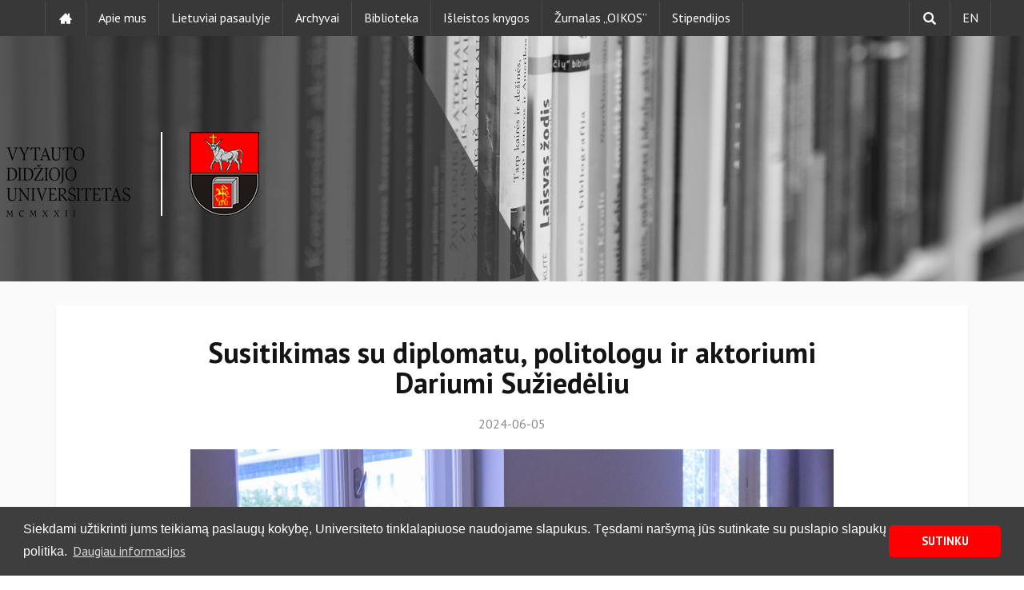

--- FILE ---
content_type: text/html; charset=UTF-8
request_url: https://iseivijosinstitutas.lt/susitikimas-su-diplomatu-politologu-ir-aktoriumi-dariumi-suziedeliu/
body_size: 8653
content:
<html>
<!-- Begin Cookie Consent plugin by Silktide - http://silktide.com/cookieconsent -->
<!--
<script type="text/javascript">
window.cookieconsent_options = {"message":"Šioje svetainėje naudojami slapukai (cookies) norint jums suteikti kokybišką informaciją","dismiss":"Supratau","learnMore":"Daugiau informacijos","link":"http://nuoroda","theme":"dark-bottom"};
</script>
-->
<!--<script type="text/javascript" src="//cdnjs.cloudflare.com/ajax/libs/cookieconsent2/1.0.10/cookieconsent.min.js"></script>-->
<!-- End Cookie Consent plugin -->
<head>
<title>VDU Lietuvių išeivijos institutas</title>
<meta http-equiv="Content-Type" content="text/html; charset=UTF-8">
<meta name="viewport" content="width=device-width, initial-scale=1">
<meta name='robots' content='index, follow, max-image-preview:large, max-snippet:-1, max-video-preview:-1' />
<style>img:is([sizes="auto" i], [sizes^="auto," i]) { contain-intrinsic-size: 3000px 1500px }</style>
<link rel="alternate" href="https://iseivijosinstitutas.lt/susitikimas-su-diplomatu-politologu-ir-aktoriumi-dariumi-suziedeliu/" hreflang="lt" />
<link rel="alternate" href="https://iseivijosinstitutas.lt/en/d/" hreflang="en" />
<!-- This site is optimized with the Yoast SEO plugin v26.8 - https://yoast.com/product/yoast-seo-wordpress/ -->
<title>Susitikimas su diplomatu, politologu ir aktoriumi Dariumi Sužiedėliu - VDU Lietuvių išeivijos institutas</title>
<link rel="canonical" href="https://iseivijosinstitutas.lt/susitikimas-su-diplomatu-politologu-ir-aktoriumi-dariumi-suziedeliu/" />
<meta property="og:locale" content="lt_LT" />
<meta property="og:locale:alternate" content="en_GB" />
<meta property="og:type" content="article" />
<meta property="og:title" content="Susitikimas su diplomatu, politologu ir aktoriumi Dariumi Sužiedėliu - VDU Lietuvių išeivijos institutas" />
<meta property="og:description" content="2024 m. birželio 3 d. Prezidento Valdo Adamkaus bibliotekoje-muziejuje įvyko susitikimas su diplomatu, politologu ir aktoriumi Dariumi Sužiedėliu. Darius Sužiedėlis priklausė Pasaulio lietuvių jaunimo kongresui, buvo Amerikos lietuvių jaunimo organizacijos pirmininkas, o nuo 1989 m. dirbo JAV Lietuvių bendruomenės politinių reikalų raštinėje. Per 1991 m. sausio įvykius buvo savanoris vertėjas Aukščiausioje Taryboje. Vėliau dirbo Aukščiausiosios [&hellip;]" />
<meta property="og:url" content="https://iseivijosinstitutas.lt/susitikimas-su-diplomatu-politologu-ir-aktoriumi-dariumi-suziedeliu/" />
<meta property="og:site_name" content="VDU Lietuvių išeivijos institutas" />
<meta property="article:published_time" content="2024-06-05T06:13:53+00:00" />
<meta property="article:modified_time" content="2024-06-06T07:19:26+00:00" />
<meta property="og:image" content="https://iseivijosinstitutas.lt/wp-content/uploads/2024/06/susitikimas-su-Suziedeliu-1-1-scaled.jpg" />
<meta property="og:image:width" content="2560" />
<meta property="og:image:height" content="1663" />
<meta property="og:image:type" content="image/jpeg" />
<meta name="author" content="Mindaugas Lastas" />
<meta name="twitter:card" content="summary_large_image" />
<meta name="twitter:label1" content="Written by" />
<meta name="twitter:data1" content="Mindaugas Lastas" />
<meta name="twitter:label2" content="Est. reading time" />
<meta name="twitter:data2" content="1 minutė" />
<script type="application/ld+json" class="yoast-schema-graph">{"@context":"https://schema.org","@graph":[{"@type":"Article","@id":"https://iseivijosinstitutas.lt/susitikimas-su-diplomatu-politologu-ir-aktoriumi-dariumi-suziedeliu/#article","isPartOf":{"@id":"https://iseivijosinstitutas.lt/susitikimas-su-diplomatu-politologu-ir-aktoriumi-dariumi-suziedeliu/"},"author":{"name":"Mindaugas Lastas","@id":"https://iseivijosinstitutas.lt/#/schema/person/6c5ac112868c1df7bb13a9ae81cce47b"},"headline":"Susitikimas su diplomatu, politologu ir aktoriumi Dariumi Sužiedėliu","datePublished":"2024-06-05T06:13:53+00:00","dateModified":"2024-06-06T07:19:26+00:00","mainEntityOfPage":{"@id":"https://iseivijosinstitutas.lt/susitikimas-su-diplomatu-politologu-ir-aktoriumi-dariumi-suziedeliu/"},"wordCount":128,"image":{"@id":"https://iseivijosinstitutas.lt/susitikimas-su-diplomatu-politologu-ir-aktoriumi-dariumi-suziedeliu/#primaryimage"},"thumbnailUrl":"https://iseivijosinstitutas.lt/wp-content/uploads/2024/06/susitikimas-su-Suziedeliu-1-1-scaled.jpg","articleSection":["Renginiai","Visos naujienos"],"inLanguage":"lt-LT"},{"@type":"WebPage","@id":"https://iseivijosinstitutas.lt/susitikimas-su-diplomatu-politologu-ir-aktoriumi-dariumi-suziedeliu/","url":"https://iseivijosinstitutas.lt/susitikimas-su-diplomatu-politologu-ir-aktoriumi-dariumi-suziedeliu/","name":"Susitikimas su diplomatu, politologu ir aktoriumi Dariumi Sužiedėliu - VDU Lietuvių išeivijos institutas","isPartOf":{"@id":"https://iseivijosinstitutas.lt/#website"},"primaryImageOfPage":{"@id":"https://iseivijosinstitutas.lt/susitikimas-su-diplomatu-politologu-ir-aktoriumi-dariumi-suziedeliu/#primaryimage"},"image":{"@id":"https://iseivijosinstitutas.lt/susitikimas-su-diplomatu-politologu-ir-aktoriumi-dariumi-suziedeliu/#primaryimage"},"thumbnailUrl":"https://iseivijosinstitutas.lt/wp-content/uploads/2024/06/susitikimas-su-Suziedeliu-1-1-scaled.jpg","datePublished":"2024-06-05T06:13:53+00:00","dateModified":"2024-06-06T07:19:26+00:00","author":{"@id":"https://iseivijosinstitutas.lt/#/schema/person/6c5ac112868c1df7bb13a9ae81cce47b"},"breadcrumb":{"@id":"https://iseivijosinstitutas.lt/susitikimas-su-diplomatu-politologu-ir-aktoriumi-dariumi-suziedeliu/#breadcrumb"},"inLanguage":"lt-LT","potentialAction":[{"@type":"ReadAction","target":["https://iseivijosinstitutas.lt/susitikimas-su-diplomatu-politologu-ir-aktoriumi-dariumi-suziedeliu/"]}]},{"@type":"ImageObject","inLanguage":"lt-LT","@id":"https://iseivijosinstitutas.lt/susitikimas-su-diplomatu-politologu-ir-aktoriumi-dariumi-suziedeliu/#primaryimage","url":"https://iseivijosinstitutas.lt/wp-content/uploads/2024/06/susitikimas-su-Suziedeliu-1-1-scaled.jpg","contentUrl":"https://iseivijosinstitutas.lt/wp-content/uploads/2024/06/susitikimas-su-Suziedeliu-1-1-scaled.jpg","width":1920,"height":1247},{"@type":"BreadcrumbList","@id":"https://iseivijosinstitutas.lt/susitikimas-su-diplomatu-politologu-ir-aktoriumi-dariumi-suziedeliu/#breadcrumb","itemListElement":[{"@type":"ListItem","position":1,"name":"Home","item":"https://iseivijosinstitutas.lt/"},{"@type":"ListItem","position":2,"name":"Susitikimas su diplomatu, politologu ir aktoriumi Dariumi Sužiedėliu"}]},{"@type":"WebSite","@id":"https://iseivijosinstitutas.lt/#website","url":"https://iseivijosinstitutas.lt/","name":"VDU Lietuvių išeivijos institutas","description":"VDU Lietuvių išeivijos institutas","potentialAction":[{"@type":"SearchAction","target":{"@type":"EntryPoint","urlTemplate":"https://iseivijosinstitutas.lt/?s={search_term_string}"},"query-input":{"@type":"PropertyValueSpecification","valueRequired":true,"valueName":"search_term_string"}}],"inLanguage":"lt-LT"},{"@type":"Person","@id":"https://iseivijosinstitutas.lt/#/schema/person/6c5ac112868c1df7bb13a9ae81cce47b","name":"Mindaugas Lastas","url":"https://iseivijosinstitutas.lt/author/mindaugas-lastas/"}]}</script>
<!-- / Yoast SEO plugin. -->
<link rel='dns-prefetch' href='//fonts.googleapis.com' />
<link rel='stylesheet' id='validate-engine-css-css' href='https://iseivijosinstitutas.lt/wp-content/plugins/wysija-newsletters/css/validationEngine.jquery.css?ver=2.17' type='text/css' media='all' />
<link rel='stylesheet' id='wp-block-library-css' href='https://iseivijosinstitutas.lt/wp-includes/css/dist/block-library/style.min.css?ver=6.7.4' type='text/css' media='all' />
<style id='classic-theme-styles-inline-css' type='text/css'>
/*! This file is auto-generated */
.wp-block-button__link{color:#fff;background-color:#32373c;border-radius:9999px;box-shadow:none;text-decoration:none;padding:calc(.667em + 2px) calc(1.333em + 2px);font-size:1.125em}.wp-block-file__button{background:#32373c;color:#fff;text-decoration:none}
</style>
<style id='global-styles-inline-css' type='text/css'>
:root{--wp--preset--aspect-ratio--square: 1;--wp--preset--aspect-ratio--4-3: 4/3;--wp--preset--aspect-ratio--3-4: 3/4;--wp--preset--aspect-ratio--3-2: 3/2;--wp--preset--aspect-ratio--2-3: 2/3;--wp--preset--aspect-ratio--16-9: 16/9;--wp--preset--aspect-ratio--9-16: 9/16;--wp--preset--color--black: #000000;--wp--preset--color--cyan-bluish-gray: #abb8c3;--wp--preset--color--white: #ffffff;--wp--preset--color--pale-pink: #f78da7;--wp--preset--color--vivid-red: #cf2e2e;--wp--preset--color--luminous-vivid-orange: #ff6900;--wp--preset--color--luminous-vivid-amber: #fcb900;--wp--preset--color--light-green-cyan: #7bdcb5;--wp--preset--color--vivid-green-cyan: #00d084;--wp--preset--color--pale-cyan-blue: #8ed1fc;--wp--preset--color--vivid-cyan-blue: #0693e3;--wp--preset--color--vivid-purple: #9b51e0;--wp--preset--gradient--vivid-cyan-blue-to-vivid-purple: linear-gradient(135deg,rgba(6,147,227,1) 0%,rgb(155,81,224) 100%);--wp--preset--gradient--light-green-cyan-to-vivid-green-cyan: linear-gradient(135deg,rgb(122,220,180) 0%,rgb(0,208,130) 100%);--wp--preset--gradient--luminous-vivid-amber-to-luminous-vivid-orange: linear-gradient(135deg,rgba(252,185,0,1) 0%,rgba(255,105,0,1) 100%);--wp--preset--gradient--luminous-vivid-orange-to-vivid-red: linear-gradient(135deg,rgba(255,105,0,1) 0%,rgb(207,46,46) 100%);--wp--preset--gradient--very-light-gray-to-cyan-bluish-gray: linear-gradient(135deg,rgb(238,238,238) 0%,rgb(169,184,195) 100%);--wp--preset--gradient--cool-to-warm-spectrum: linear-gradient(135deg,rgb(74,234,220) 0%,rgb(151,120,209) 20%,rgb(207,42,186) 40%,rgb(238,44,130) 60%,rgb(251,105,98) 80%,rgb(254,248,76) 100%);--wp--preset--gradient--blush-light-purple: linear-gradient(135deg,rgb(255,206,236) 0%,rgb(152,150,240) 100%);--wp--preset--gradient--blush-bordeaux: linear-gradient(135deg,rgb(254,205,165) 0%,rgb(254,45,45) 50%,rgb(107,0,62) 100%);--wp--preset--gradient--luminous-dusk: linear-gradient(135deg,rgb(255,203,112) 0%,rgb(199,81,192) 50%,rgb(65,88,208) 100%);--wp--preset--gradient--pale-ocean: linear-gradient(135deg,rgb(255,245,203) 0%,rgb(182,227,212) 50%,rgb(51,167,181) 100%);--wp--preset--gradient--electric-grass: linear-gradient(135deg,rgb(202,248,128) 0%,rgb(113,206,126) 100%);--wp--preset--gradient--midnight: linear-gradient(135deg,rgb(2,3,129) 0%,rgb(40,116,252) 100%);--wp--preset--font-size--small: 13px;--wp--preset--font-size--medium: 20px;--wp--preset--font-size--large: 36px;--wp--preset--font-size--x-large: 42px;--wp--preset--spacing--20: 0.44rem;--wp--preset--spacing--30: 0.67rem;--wp--preset--spacing--40: 1rem;--wp--preset--spacing--50: 1.5rem;--wp--preset--spacing--60: 2.25rem;--wp--preset--spacing--70: 3.38rem;--wp--preset--spacing--80: 5.06rem;--wp--preset--shadow--natural: 6px 6px 9px rgba(0, 0, 0, 0.2);--wp--preset--shadow--deep: 12px 12px 50px rgba(0, 0, 0, 0.4);--wp--preset--shadow--sharp: 6px 6px 0px rgba(0, 0, 0, 0.2);--wp--preset--shadow--outlined: 6px 6px 0px -3px rgba(255, 255, 255, 1), 6px 6px rgba(0, 0, 0, 1);--wp--preset--shadow--crisp: 6px 6px 0px rgba(0, 0, 0, 1);}:where(.is-layout-flex){gap: 0.5em;}:where(.is-layout-grid){gap: 0.5em;}body .is-layout-flex{display: flex;}.is-layout-flex{flex-wrap: wrap;align-items: center;}.is-layout-flex > :is(*, div){margin: 0;}body .is-layout-grid{display: grid;}.is-layout-grid > :is(*, div){margin: 0;}:where(.wp-block-columns.is-layout-flex){gap: 2em;}:where(.wp-block-columns.is-layout-grid){gap: 2em;}:where(.wp-block-post-template.is-layout-flex){gap: 1.25em;}:where(.wp-block-post-template.is-layout-grid){gap: 1.25em;}.has-black-color{color: var(--wp--preset--color--black) !important;}.has-cyan-bluish-gray-color{color: var(--wp--preset--color--cyan-bluish-gray) !important;}.has-white-color{color: var(--wp--preset--color--white) !important;}.has-pale-pink-color{color: var(--wp--preset--color--pale-pink) !important;}.has-vivid-red-color{color: var(--wp--preset--color--vivid-red) !important;}.has-luminous-vivid-orange-color{color: var(--wp--preset--color--luminous-vivid-orange) !important;}.has-luminous-vivid-amber-color{color: var(--wp--preset--color--luminous-vivid-amber) !important;}.has-light-green-cyan-color{color: var(--wp--preset--color--light-green-cyan) !important;}.has-vivid-green-cyan-color{color: var(--wp--preset--color--vivid-green-cyan) !important;}.has-pale-cyan-blue-color{color: var(--wp--preset--color--pale-cyan-blue) !important;}.has-vivid-cyan-blue-color{color: var(--wp--preset--color--vivid-cyan-blue) !important;}.has-vivid-purple-color{color: var(--wp--preset--color--vivid-purple) !important;}.has-black-background-color{background-color: var(--wp--preset--color--black) !important;}.has-cyan-bluish-gray-background-color{background-color: var(--wp--preset--color--cyan-bluish-gray) !important;}.has-white-background-color{background-color: var(--wp--preset--color--white) !important;}.has-pale-pink-background-color{background-color: var(--wp--preset--color--pale-pink) !important;}.has-vivid-red-background-color{background-color: var(--wp--preset--color--vivid-red) !important;}.has-luminous-vivid-orange-background-color{background-color: var(--wp--preset--color--luminous-vivid-orange) !important;}.has-luminous-vivid-amber-background-color{background-color: var(--wp--preset--color--luminous-vivid-amber) !important;}.has-light-green-cyan-background-color{background-color: var(--wp--preset--color--light-green-cyan) !important;}.has-vivid-green-cyan-background-color{background-color: var(--wp--preset--color--vivid-green-cyan) !important;}.has-pale-cyan-blue-background-color{background-color: var(--wp--preset--color--pale-cyan-blue) !important;}.has-vivid-cyan-blue-background-color{background-color: var(--wp--preset--color--vivid-cyan-blue) !important;}.has-vivid-purple-background-color{background-color: var(--wp--preset--color--vivid-purple) !important;}.has-black-border-color{border-color: var(--wp--preset--color--black) !important;}.has-cyan-bluish-gray-border-color{border-color: var(--wp--preset--color--cyan-bluish-gray) !important;}.has-white-border-color{border-color: var(--wp--preset--color--white) !important;}.has-pale-pink-border-color{border-color: var(--wp--preset--color--pale-pink) !important;}.has-vivid-red-border-color{border-color: var(--wp--preset--color--vivid-red) !important;}.has-luminous-vivid-orange-border-color{border-color: var(--wp--preset--color--luminous-vivid-orange) !important;}.has-luminous-vivid-amber-border-color{border-color: var(--wp--preset--color--luminous-vivid-amber) !important;}.has-light-green-cyan-border-color{border-color: var(--wp--preset--color--light-green-cyan) !important;}.has-vivid-green-cyan-border-color{border-color: var(--wp--preset--color--vivid-green-cyan) !important;}.has-pale-cyan-blue-border-color{border-color: var(--wp--preset--color--pale-cyan-blue) !important;}.has-vivid-cyan-blue-border-color{border-color: var(--wp--preset--color--vivid-cyan-blue) !important;}.has-vivid-purple-border-color{border-color: var(--wp--preset--color--vivid-purple) !important;}.has-vivid-cyan-blue-to-vivid-purple-gradient-background{background: var(--wp--preset--gradient--vivid-cyan-blue-to-vivid-purple) !important;}.has-light-green-cyan-to-vivid-green-cyan-gradient-background{background: var(--wp--preset--gradient--light-green-cyan-to-vivid-green-cyan) !important;}.has-luminous-vivid-amber-to-luminous-vivid-orange-gradient-background{background: var(--wp--preset--gradient--luminous-vivid-amber-to-luminous-vivid-orange) !important;}.has-luminous-vivid-orange-to-vivid-red-gradient-background{background: var(--wp--preset--gradient--luminous-vivid-orange-to-vivid-red) !important;}.has-very-light-gray-to-cyan-bluish-gray-gradient-background{background: var(--wp--preset--gradient--very-light-gray-to-cyan-bluish-gray) !important;}.has-cool-to-warm-spectrum-gradient-background{background: var(--wp--preset--gradient--cool-to-warm-spectrum) !important;}.has-blush-light-purple-gradient-background{background: var(--wp--preset--gradient--blush-light-purple) !important;}.has-blush-bordeaux-gradient-background{background: var(--wp--preset--gradient--blush-bordeaux) !important;}.has-luminous-dusk-gradient-background{background: var(--wp--preset--gradient--luminous-dusk) !important;}.has-pale-ocean-gradient-background{background: var(--wp--preset--gradient--pale-ocean) !important;}.has-electric-grass-gradient-background{background: var(--wp--preset--gradient--electric-grass) !important;}.has-midnight-gradient-background{background: var(--wp--preset--gradient--midnight) !important;}.has-small-font-size{font-size: var(--wp--preset--font-size--small) !important;}.has-medium-font-size{font-size: var(--wp--preset--font-size--medium) !important;}.has-large-font-size{font-size: var(--wp--preset--font-size--large) !important;}.has-x-large-font-size{font-size: var(--wp--preset--font-size--x-large) !important;}
:where(.wp-block-post-template.is-layout-flex){gap: 1.25em;}:where(.wp-block-post-template.is-layout-grid){gap: 1.25em;}
:where(.wp-block-columns.is-layout-flex){gap: 2em;}:where(.wp-block-columns.is-layout-grid){gap: 2em;}
:root :where(.wp-block-pullquote){font-size: 1.5em;line-height: 1.6;}
</style>
<link rel='stylesheet' id='contact-form-7-css' href='https://iseivijosinstitutas.lt/wp-content/plugins/contact-form-7/includes/css/styles.css?ver=6.1.4' type='text/css' media='all' />
<link rel='stylesheet' id='responsive-lightbox-swipebox-css' href='https://iseivijosinstitutas.lt/wp-content/plugins/responsive-lightbox/assets/swipebox/swipebox.min.css?ver=1.5.2' type='text/css' media='all' />
<link rel='stylesheet' id='bootstrap_css-css' href='https://iseivijosinstitutas.lt/wp-content/themes/plu/css/bootstrap.min.css?ver=6.7.4' type='text/css' media='all' />
<link rel='stylesheet' id='slick_css-css' href='https://iseivijosinstitutas.lt/wp-content/themes/plu/css/slick.css?ver=6.7.4' type='text/css' media='all' />
<link rel='stylesheet' id='style_css-css' href='https://iseivijosinstitutas.lt/wp-content/themes/plu/css/style.css?ver=6.7.4' type='text/css' media='all' />
<link rel='stylesheet' id='fancybox_css-css' href='https://iseivijosinstitutas.lt/wp-content/themes/plu/css/jquery.fancybox.css?ver=6.7.4' type='text/css' media='all' />
<link rel='stylesheet' id='animate-css' href='https://iseivijosinstitutas.lt/wp-content/themes/plu/css/animate.css?ver=6.7.4' type='text/css' media='all' />
<link rel='stylesheet' id='fonts-css' href='https://fonts.googleapis.com/css?family=PT+Sans%3A400%2C700&#038;ver=6.7.4' type='text/css' media='all' />
<script type="text/javascript" src="https://iseivijosinstitutas.lt/wp-includes/js/jquery/jquery.min.js?ver=3.7.1" id="jquery-core-js"></script>
<script type="text/javascript" src="https://iseivijosinstitutas.lt/wp-includes/js/jquery/jquery-migrate.min.js?ver=3.4.1" id="jquery-migrate-js"></script>
<script type="text/javascript" src="https://iseivijosinstitutas.lt/wp-content/plugins/responsive-lightbox/assets/swipebox/jquery.swipebox.min.js?ver=1.5.2" id="responsive-lightbox-swipebox-js"></script>
<script type="text/javascript" src="https://iseivijosinstitutas.lt/wp-includes/js/underscore.min.js?ver=1.13.7" id="underscore-js"></script>
<script type="text/javascript" src="https://iseivijosinstitutas.lt/wp-content/plugins/responsive-lightbox/assets/infinitescroll/infinite-scroll.pkgd.min.js?ver=4.0.1" id="responsive-lightbox-infinite-scroll-js"></script>
<script type="text/javascript" id="responsive-lightbox-js-before">
/* <![CDATA[ */
var rlArgs = {"script":"swipebox","selector":"lightbox","customEvents":"","activeGalleries":true,"animation":true,"hideCloseButtonOnMobile":false,"removeBarsOnMobile":false,"hideBars":true,"hideBarsDelay":5000,"videoMaxWidth":1080,"useSVG":true,"loopAtEnd":false,"woocommerce_gallery":false,"ajaxurl":"https:\/\/iseivijosinstitutas.lt\/wp-admin\/admin-ajax.php","nonce":"473f912912","preview":false,"postId":6923,"scriptExtension":false};
/* ]]> */
</script>
<script type="text/javascript" src="https://iseivijosinstitutas.lt/wp-content/plugins/responsive-lightbox/js/front.js?ver=2.5.1" id="responsive-lightbox-js"></script>
<link rel="https://api.w.org/" href="https://iseivijosinstitutas.lt/wp-json/" /><link rel="alternate" title="JSON" type="application/json" href="https://iseivijosinstitutas.lt/wp-json/wp/v2/posts/6923" /><link rel="EditURI" type="application/rsd+xml" title="RSD" href="https://iseivijosinstitutas.lt/xmlrpc.php?rsd" />
<meta name="generator" content="WordPress 6.7.4" />
<link rel='shortlink' href='https://iseivijosinstitutas.lt/?p=6923' />
<link rel="alternate" title="oEmbed (JSON)" type="application/json+oembed" href="https://iseivijosinstitutas.lt/wp-json/oembed/1.0/embed?url=https%3A%2F%2Fiseivijosinstitutas.lt%2Fsusitikimas-su-diplomatu-politologu-ir-aktoriumi-dariumi-suziedeliu%2F&#038;lang=lt" />
<link rel="alternate" title="oEmbed (XML)" type="text/xml+oembed" href="https://iseivijosinstitutas.lt/wp-json/oembed/1.0/embed?url=https%3A%2F%2Fiseivijosinstitutas.lt%2Fsusitikimas-su-diplomatu-politologu-ir-aktoriumi-dariumi-suziedeliu%2F&#038;format=xml&#038;lang=lt" />
<style type="text/css" id="wp-custom-css">
.plu-logo {
position: relative;
top: -10px;
}
.news-container .row .col-md-4:nth-child(4){
clear: left;
}		</style>
</head>
<body class="post-template-default single single-post postid-6923 single-format-standard class-name language-lt">
<div id="fb-root"></div>
<script>(function(d, s, id) {
var js, fjs = d.getElementsByTagName(s)[0];
if (d.getElementById(id)) return;
js = d.createElement(s); js.id = id;
js.src = 'https://connect.facebook.net/lt_LT/sdk.js#xfbml=1&version=v2.12&appId=165649230803773&autoLogAppEvents=1';
fjs.parentNode.insertBefore(js, fjs);
}(document, 'script', 'facebook-jssdk'));</script>
<header>
<div class="main-menu-container">
<div class="top-menu">
<div class="container">
<div class="row">
<div class="main-menu">
<nav class="navbar navbar-default">
<div class="container-fluid">
<!-- Brand and toggle get grouped for better mobile display -->
<div class="navbar-header">
<button type="button" class="navbar-toggle collapsed" data-toggle="collapse" data-target="#meniu1" aria-expanded="false">
<span class="sr-only">Toggle navigation</span>
<span class="icon-bar icon-bar-1"></span>
<span class="icon-bar icon-bar-2"></span>
<span class="icon-bar icon-bar-3"></span>
</button>
</div>
<!-- Collect the nav links, forms, and other content for toggling -->
<div class="collapse navbar-collapse" id="meniu1">
<!--
<ul class="nav navbar-nav navbar-left">
<li class="active home"><a href="https://iseivijosinstitutas.lt"><div class="home-item"></div></a></li>
<li class="dropdown">
<a href="#" class="dropdown-toggle" data-toggle="dropdown" role="button" aria-haspopup="true" aria-expanded="false">El. parduotuvė</a>
</li>
<li class="has-dropdown"><a href="#">Apie</a>
<ul class="dropdown-menu">
<li><a href="#">Apie ka?</a></li>
<li><a href="#">Meniu</a></li>
<li><a href="#">Punktas</a></li>
</ul>
</li>
<li><a href="#">Kontaktai</a></li>
</ul>
-->
<div class="menu-headertoplt-container"><ul id="menu-headertoplt" class="nav navbar-nav navbar-left"><li id="menu-item-21" class="menu-item menu-item-type-custom menu-item-object-custom menu-item-home menu-item-21"><a href="https://iseivijosinstitutas.lt/"><div class="home-item"></div></a></li>
<li id="menu-item-4393" class="menu-item menu-item-type-post_type menu-item-object-page menu-item-has-children menu-item-4393"><a href="https://iseivijosinstitutas.lt/apie-mus/">Apie mus</a>
<ul class="sub-menu">
<li id="menu-item-4394" class="menu-item menu-item-type-post_type menu-item-object-page menu-item-4394"><a href="https://iseivijosinstitutas.lt/apie-mus/veiklos-sritys/">Veiklos sritys</a></li>
<li id="menu-item-4396" class="menu-item menu-item-type-post_type menu-item-object-page menu-item-4396"><a href="https://iseivijosinstitutas.lt/apie-mus/darbuotojai/">Darbuotojai</a></li>
<li id="menu-item-4409" class="menu-item menu-item-type-post_type menu-item-object-page menu-item-4409"><a href="https://iseivijosinstitutas.lt/kronika/">Kronika</a></li>
<li id="menu-item-4601" class="menu-item menu-item-type-post_type menu-item-object-page menu-item-4601"><a href="https://iseivijosinstitutas.lt/apie-mus/kontaktai/">Kontaktai</a></li>
</ul>
</li>
<li id="menu-item-4406" class="menu-item menu-item-type-post_type menu-item-object-page menu-item-4406"><a href="https://iseivijosinstitutas.lt/lietuviai-pasaulyje/">Lietuviai pasaulyje</a></li>
<li id="menu-item-4403" class="menu-item menu-item-type-post_type menu-item-object-page menu-item-has-children menu-item-4403"><a href="https://iseivijosinstitutas.lt/archyvai/">Archyvai</a>
<ul class="sub-menu">
<li id="menu-item-4730" class="menu-item menu-item-type-post_type menu-item-object-page menu-item-4730"><a href="https://iseivijosinstitutas.lt/archyvai/archyviniai-fondai/">Archyviniai fondai</a></li>
<li id="menu-item-4404" class="menu-item menu-item-type-post_type menu-item-object-page menu-item-4404"><a href="https://iseivijosinstitutas.lt/archyvai/bylu-uzsakymo-ir-isdavimo-tvarka/">Bylų užsakymo ir išdavimo tvarka</a></li>
<li id="menu-item-4913" class="menu-item menu-item-type-custom menu-item-object-custom menu-item-4913"><a target="_blank" href="https://iseivijosinstitutas.lt/wp-content/uploads/2021/02/Lietuviu-archyvai-iseivijoje.pdf">Kitos lietuvių išeivijos archyvinės institucijos</a></li>
</ul>
</li>
<li id="menu-item-4501" class="menu-item menu-item-type-custom menu-item-object-custom menu-item-4501"><a target="_blank" href="https://biblioteka.vdu.lt/apie-biblioteka/struktura/padaliniai/prezidento-valdo-adamkaus-biblioteka/">Biblioteka</a></li>
<li id="menu-item-4388" class="menu-item menu-item-type-post_type menu-item-object-page menu-item-4388"><a href="https://iseivijosinstitutas.lt/isleistos-knygos/">Išleistos knygos</a></li>
<li id="menu-item-4397" class="menu-item menu-item-type-post_type menu-item-object-page menu-item-has-children menu-item-4397"><a href="https://iseivijosinstitutas.lt/zurnalas-oikos/">Žurnalas „OIKOS”</a>
<ul class="sub-menu">
<li id="menu-item-4398" class="menu-item menu-item-type-post_type menu-item-object-page menu-item-4398"><a href="https://iseivijosinstitutas.lt/zurnalas-oikos/redakcine-kolegija/">Redakcinė kolegija</a></li>
<li id="menu-item-4399" class="menu-item menu-item-type-post_type menu-item-object-page menu-item-4399"><a href="https://iseivijosinstitutas.lt/zurnalas-oikos/isleisti-numeriai/">Išleisti numeriai</a></li>
<li id="menu-item-4402" class="menu-item menu-item-type-post_type menu-item-object-page menu-item-4402"><a href="https://iseivijosinstitutas.lt/zurnalas-oikos/reikalavimai-straipsniams/">Reikalavimai straipsniams</a></li>
</ul>
</li>
<li id="menu-item-4564" class="menu-item menu-item-type-post_type menu-item-object-page menu-item-has-children menu-item-4564"><a href="https://iseivijosinstitutas.lt/stipendijos/">Stipendijos</a>
<ul class="sub-menu">
<li id="menu-item-4566" class="menu-item menu-item-type-post_type menu-item-object-page menu-item-4566"><a href="https://iseivijosinstitutas.lt/stipendijos/broniaus-bieliuko-stipendija/">Broniaus Bieliuko stipendija</a></li>
<li id="menu-item-4565" class="menu-item menu-item-type-post_type menu-item-object-page menu-item-4565"><a href="https://iseivijosinstitutas.lt/stipendijos/vandos-daugirdaites-sruogienes-stipendija/">Vandos Daugirdaitės-Sruogienės stipendija</a></li>
</ul>
</li>
</ul></div><!--
<ul class="nav navbar-nav navbar-right">
<li class="search"><a href="#"><div class="search-item"></div></a></li>
<li><a href="#">EN</a></li>
<li><a href="#">ES</a></li>
</ul>
-->
<div class="menu-top-right-container"><ul id="menu-top-right" class="nav navbar-nav navbar-right"><li id="menu-item-26" class="menu-item menu-item-type-custom menu-item-object-custom menu-item-26"><a href="#"><div class="search-item"></div></a></li>
<li id="menu-item-125-en" class="lang-item lang-item-22 lang-item-en lang-item-first menu-item menu-item-type-custom menu-item-object-custom menu-item-125-en"><a href="https://iseivijosinstitutas.lt/en/d/" hreflang="en-GB" lang="en-GB">English</a></li>
</ul></div>
</div><!-- /.navbar-collapse -->
</div><!-- /.container-fluid -->
</nav>
<div class="search-head">
<form role="search" method="get" id="searchform" action="https://iseivijosinstitutas.lt/">
<div>
<input type="text" value="" name="s" id="s" placeholder="Įveskite paieškos žodį" />
<input type="submit" id="searchsubmit" value="Ieškoti" />
</div>
</form>
</div>
</div>
</div>
</div>
</div>
<div class="header-img single-page-img">
<div class="container header-container">
<div class="logos">
<div class="vdu-logo">
<a href="https://iseivijosinstitutas.lt"><img src="https://iseivijosinstitutas.lt/wp-content/themes/plu/img/vdu-logo.png"></a>
</div>
<div class="plu-logo">
<a href="https://iseivijosinstitutas.lt"><img src="https://iseivijosinstitutas.lt/wp-content/themes/plu/img/lii-logo.png"></a>
</div>
</div>
</div>
</div>
</div>
</header>
<div class="single-templaite">
<div class="container">
<div class="col-md-12 inner">
<!--                     <div class="breadcrumbs"><a href="#">Pradžia</a><a href="#">Naujienos</a></div>-->
<div class="title-single">
<h2>Susitikimas su diplomatu, politologu ir aktoriumi Dariumi Sužiedėliu</h2>
</div>
<div class="inner-date">
2024-06-05                     </div>
<div class="inner-content">
<p><img fetchpriority="high" decoding="async" class="aligncenter" src="https://iseivijosinstitutas.lt/wp-content/uploads/2024/06/susitikimas-su-Suziedeliu-1-scaled.jpg" width="902" height="586" /></p>
<p>2024 m. birželio 3 d. Prezidento Valdo Adamkaus bibliotekoje-muziejuje įvyko susitikimas su diplomatu, politologu ir aktoriumi Dariumi Sužiedėliu.</p>
<p>Darius Sužiedėlis priklausė Pasaulio lietuvių jaunimo kongresui, buvo Amerikos lietuvių jaunimo organizacijos pirmininkas, o nuo 1989 m. dirbo JAV Lietuvių bendruomenės politinių reikalų raštinėje. Per 1991 m. sausio įvykius buvo savanoris vertėjas Aukščiausioje Taryboje. Vėliau dirbo Aukščiausiosios Tarybos pirmininko Vytauto Landsbergio padėjėju, tvarkė korespondenciją su Vakarų šalimis ir palaikė ryšius su žiniasklaida. Grįžęs į JAV, dirbo Lietuvos ambasadoje su Stasiu Lozoraičiu, o 1991–1995 m. – Lietuvos misijoje prie Jungtinių Tautų. Susitikimo metu D. Sužiedėlis pasidalino prisiminimais apie savo veiklą šiuo laikotarpiu.</p>
<p>&nbsp;</p>
<p>Nuotraukų autorė Andrėja Taranda.</p>
<p>&nbsp;</p>
<p><img decoding="async" class="aligncenter" src="https://iseivijosinstitutas.lt/wp-content/uploads/2024/06/susitikimas-su-Suziedeliu-5-scaled.jpg" width="902" height="586" /></p>
<p><img decoding="async" class="aligncenter" src="https://iseivijosinstitutas.lt/wp-content/uploads/2024/06/susitikimas-su-Suziedeliu-7-scaled.jpg" width="902" height="586" /></p>
<p><img loading="lazy" decoding="async" class="aligncenter" src="https://iseivijosinstitutas.lt/wp-content/uploads/2024/06/susitikimas-su-Suziedeliu-3-scaled.jpg" width="902" height="586" /></p>
<p><img loading="lazy" decoding="async" class="aligncenter" src="https://iseivijosinstitutas.lt/wp-content/uploads/2024/06/susitikimas-su-Suziedeliu-4-scaled.jpg" width="902" height="586" /></p>
<p><img loading="lazy" decoding="async" class="aligncenter" src="https://iseivijosinstitutas.lt/wp-content/uploads/2024/06/susitikimas-su-Suziedeliu-2-scaled.jpg" width="902" height="586" /></p>
</div>
<div class="content-tags">
<p>
</p>
</div>
<div class="fb-share-button" data-href="https://iseivijosinstitutas.lt/susitikimas-su-diplomatu-politologu-ir-aktoriumi-dariumi-suziedeliu/" data-layout="button" data-size="large" data-mobile-iframe="true"><a target="_blank" href="https://www.facebook.com/sharer/sharer.php?u=https%3A%2F%2Fdevelopers.facebook.com%2Fdocs%2Fplugins%2F&amp;src=sdkpreparse" class="fb-xfbml-parse-ignore">Bendrinti</a></div>
</div>
</div>
</div>
        <footer>
<div class="container">
<div class="row">
<div class="col-md-4 footer-1">
<p>VDU Lietuvių išeivijos institutas<br />
S. Daukanto g. 25, LT-44249 Kaunas, Lietuva</p>
</div>
<div class="col-md-4 footer-1 footer-2">
<!-- <a href="mailto:lii@vdu.lt">lii@vdu.lt</a><br> -->
<span class="footer-email">lii@vdu.lt</span><br>
<a href="tel:+370 37 327 839">+370 37 327 839</a>
</div>
<div class="col-md-4 footer-1 footer-3">
<ul>
<li><a href="https://www.facebook.com/VDU-Lietuvi%C5%B3-i%C5%A1eivijos-institutas-331762560209903/?ref=hl" target="_blank"><img src="https://iseivijosinstitutas.lt/wp-content/themes/plu/img/facebook.png" alt="facebook"></a></li>
<!--
<li><a href="" target="_blank"><img src="https://iseivijosinstitutas.lt/wp-content/themes/plu/img/youtube.png" alt="youtube"></a></li>
-->
</ul>
</div>
</div>
<div class="row">
<div class="footer-row2 col-md-12">
<p>
2026                         © VDU Lietuvių išeivijos institutas                    </p>
<div class="home-map">
<a href="https://iseivijosinstitutas.lt/zemelapis/">
Svetainės žemėlapis                        </a>
</div>
<!--
<div class="footer-creator">
<p>Sukurta</p>
<a href="http://4444.lt" target="_blank"><img src="https://iseivijosinstitutas.lt/wp-content/themes/plu/img/4444.png"></a>
</div>
-->
</div>
</div>
</div>
</footer>
<script type="text/javascript" src="https://iseivijosinstitutas.lt/wp-includes/js/dist/hooks.min.js?ver=4d63a3d491d11ffd8ac6" id="wp-hooks-js"></script>
<script type="text/javascript" src="https://iseivijosinstitutas.lt/wp-includes/js/dist/i18n.min.js?ver=5e580eb46a90c2b997e6" id="wp-i18n-js"></script>
<script type="text/javascript" id="wp-i18n-js-after">
/* <![CDATA[ */
wp.i18n.setLocaleData( { 'text direction\u0004ltr': [ 'ltr' ] } );
/* ]]> */
</script>
<script type="text/javascript" src="https://iseivijosinstitutas.lt/wp-content/plugins/contact-form-7/includes/swv/js/index.js?ver=6.1.4" id="swv-js"></script>
<script type="text/javascript" id="contact-form-7-js-translations">
/* <![CDATA[ */
( function( domain, translations ) {
var localeData = translations.locale_data[ domain ] || translations.locale_data.messages;
localeData[""].domain = domain;
wp.i18n.setLocaleData( localeData, domain );
} )( "contact-form-7", {"translation-revision-date":"2024-01-27 22:03:52+0000","generator":"GlotPress\/4.0.1","domain":"messages","locale_data":{"messages":{"":{"domain":"messages","plural-forms":"nplurals=3; plural=(n % 10 == 1 && (n % 100 < 11 || n % 100 > 19)) ? 0 : ((n % 10 >= 2 && n % 10 <= 9 && (n % 100 < 11 || n % 100 > 19)) ? 1 : 2);","lang":"lt"},"Error:":["Klaida:"]}},"comment":{"reference":"includes\/js\/index.js"}} );
/* ]]> */
</script>
<script type="text/javascript" id="contact-form-7-js-before">
/* <![CDATA[ */
var wpcf7 = {
"api": {
"root": "https:\/\/iseivijosinstitutas.lt\/wp-json\/",
"namespace": "contact-form-7\/v1"
}
};
/* ]]> */
</script>
<script type="text/javascript" src="https://iseivijosinstitutas.lt/wp-content/plugins/contact-form-7/includes/js/index.js?ver=6.1.4" id="contact-form-7-js"></script>
<script type="text/javascript" id="pll_cookie_script-js-after">
/* <![CDATA[ */
(function() {
var expirationDate = new Date();
expirationDate.setTime( expirationDate.getTime() + 31536000 * 1000 );
document.cookie = "pll_language=lt; expires=" + expirationDate.toUTCString() + "; path=/; secure; SameSite=Lax";
}());
/* ]]> */
</script>
<script type="text/javascript" src="https://iseivijosinstitutas.lt/wp-content/themes/plu/js/jquery.min.js?ver=0.0.1" id="jqueryTheme-js"></script>
<script type="text/javascript" src="https://iseivijosinstitutas.lt/wp-content/themes/plu/js/bootstrap.min.js?ver=0.0.1" id="bootstrapJs-js"></script>
<script type="text/javascript" src="https://iseivijosinstitutas.lt/wp-content/themes/plu/js/script.js?ver=0.0.1" id="script-js"></script>
<script type="text/javascript" src="https://iseivijosinstitutas.lt/wp-content/themes/plu/js/slick.min.js?ver=0.0.1" id="slick-js"></script>
<script type="text/javascript" src="https://iseivijosinstitutas.lt/wp-content/themes/plu/js/fancybox/jquery.fancybox.pack.js?ver=0.0.1" id="fancybox-js"></script>
<script type="text/javascript" src="https://iseivijosinstitutas.lt/wp-content/themes/plu/js/wow.min.js?ver=0.0.1" id="wow-js"></script>
<script type="text/javascript" src="https://iseivijosinstitutas.lt/wp-content/themes/plu/js/fancybox/jquery.mousewheel.pack.js?ver=0.0.1" id="mousewheel-js"></script>
<link rel="stylesheet" type="text/css" href="//cdnjs.cloudflare.com/ajax/libs/cookieconsent2/3.0.3/cookieconsent.min.css" />
<script src="//cdnjs.cloudflare.com/ajax/libs/cookieconsent2/3.0.3/cookieconsent.min.js"></script>
<script>
window.addEventListener("load", function(){
window.cookieconsent.initialise({
"palette": {
"popup": {
"background": "#3e3e3e"
},
"button": {
"background": "#ff0000"
}
},
"theme": "classic",
"content": {
"message": "Siekdami užtikrinti jums teikiamą paslaugų kokybę, Universiteto tinklalapiuose naudojame slapukus. Tęsdami naršymą jūs sutinkate su puslapio slapukų politika. \n",
"dismiss": "SUTINKU",
"link": "Daugiau informacijos",
"href": "https://iseivijosinstitutas.lt/privatumo-politika/"
}
})});
</script>
</body>
</html><!-- WP Fastest Cache file was created in 0.330 seconds, on 2026 January 27 @ 21:04 --><!-- via php -->

--- FILE ---
content_type: text/css
request_url: https://iseivijosinstitutas.lt/wp-content/themes/plu/css/style.css?ver=6.7.4
body_size: 5863
content:
body {
  font-family: 'PT Sans', sans-serif;
  line-height: 1.5;
  -webkit-font-smoothing: antialiased;
  overflow-x: hidden;
  font-size: 14px;
  text-align: left;
/*  background-color: #f7f5f5;s*/

}

h1, h2, h3, h4{
/*    color: #283431;*/
/*    text-transform: uppercase;*/
    font-family: 'PT Sans', sans-serif;
    font-weight: bold;
}
h1{
    font-size: 34px;
}

h2{
    font-size: 30px;
    line-height: 38px;
    padding: 20px 0;
    letter-spacing: 0px;
}
h3{
    font-size: 22px;
    line-height: 1.294;
}
h4{
    font-size: 20px;
    line-height: 1.5;
}
p{
    font-family: 'PT Sans', sans-serif;
    font-size: 16px;
    color: #2f2f2f;
    line-height: 1.5;
}
a{
    font-family: 'PT Sans', sans-serif;
    outline: none;
/*    text-decoration: underline;*/
    color: #141414;
/*    font-size: 16px;*/
    -webkit-transition: 0.3s ease all;
    -moz-transition: 0.3s ease all;
    transition: 0.3s ease all;
}
a:hover{
    text-decoration: none;
    cursor: pointer;
    color: #ff0000;
}

/*---------------HEADRER---------------*/
.container-fluid {
    padding: 0;
}
.navbar-default .navbar-collapse, .navbar-default .navbar-form {
    padding: 0;
}
.top-menu{
    box-shadow: 0 3px 3px rgba(5, 5, 5, 0.21);
    background-color: #383838;
}
.header-img{
    background: url(../img/VDU-Iseivijos-institutas-header-naujas.png);
    background-repeat: no-repeat;
    background-size: cover;
    background-position: center;
    width: 100%;
    height: 306px;
}


.navbar-default {
    background-color: transparent;
    border-color: transparent;
}
.navbar-default .navbar-nav>li>a {
    color: #ffffff;
    font-size: 16px;
    font-weight: 400;
    line-height: 23px;
}
.home-item {
    background-image: url(../img/home.png);
    background-repeat: no-repeat;
    background-position: center;
    width: 20px;
    height: 23px;
}
.search-item {
    background-image: url(../img/search.png);
    background-repeat: no-repeat;
    background-position: center;
    padding: 0px;
    width: 20px;
    height: 23px;
}

.navbar-default .navbar-nav>.active>a, .navbar-default .navbar-nav>.active>a:focus, .navbar-default .navbar-nav>.active>a:hover {
    color: #fff;
    background-color: #000;
}
.navbar-default .navbar-nav>.open>a, .navbar-default .navbar-nav>.open>a:focus, .navbar-default .navbar-nav>.open>a:hover {
    color: #fff;
    background-color: #000;
}
.navbar {
    margin-bottom: 0px;
    min-height: 30px; 
}
.navbar-nav>li {
    border-left: 1px solid rgba(255,255,255,.1);
}
.big-menu>.navbar-nav>li {
    border-left: 1px solid rgba(255,255,255,.0);
}
.navbar-nav>li:last-child {
    border-right: 1px solid rgba(255,255,255,.1);
}
.navbar-default .navbar-nav>li>a:focus, .navbar-default .navbar-nav>li>a:hover {
    color: #fff;
    background-color: #000;
}
.nav>li>a {
    padding: 10px 20px;
}
.nav>li>a:first-child {
    padding: 10px 15px;
}
.nav>li.search>a{
/*    padding: 21px 25px;*/
}
.vdu-logo, .plu-logo{
    display: inline-block;
}
.logos{
    margin-top: 130px;
	margin-left: -181;
	max-width: 100%;
	height: auto;
}
.map-header .logos{
    margin-top: 50px;
    margin-left: 30px;
}
.plu-logo{
    margin-left: 34px;
    padding-left: 34px;
    border-left: 2px solid rgba(255,255,255);
}
.arch-logo{
    display: block;
    /* margin: 0; */
    border: 0;
    margin-top: 30px;
    margin-left: 0;
    padding-left: 20px;
}
.big-menu{
    position: absolute;
    bottom: -9;
/*    width: 100%;*/
}
.big-menu>.nav>li>a {
    color: #ffffff;
    font-size: 30px;
    font-weight: 700;
    line-height: 30px;
    border-radius: 4px;
    background-color: rgba(0,0,0,.5);
    text-align: center;
    height: 128px;
    padding: 34px 20px;
}
.big-menu>.nav>li>a:hover {
    background-color: rgba(0,0,0,.7);
}
.big-menu>.nav>li:last-child a, .big-menu>.nav>li:first-child a{
    padding: 49px;
}
.big-menu>.nav>li.english-media a{
    padding: 34px 50px;
}
.big-menu>nav>li {
    border:none;
}
.header-container{
    position: relative;
    height: 100%;
}
.lang-item-en a, .lang-item-lt a {
    opacity: 0;
}

/*---------------NEWS---------------*/
.news-top{
    margin-top: 30px;
}
.title h2{
    color: #141414;
    font-family: "PT Sans";
    font-size: 36px;
    font-weight: 700;
    line-height: 40px;
    text-transform: uppercase;
    text-align: center;
    margin-bottom: 0;
}
.title h1{
    display: none; 
}
.home-news-content{
    background-color: #fafafa;
    border-top:1px solid rgba(0,0,0,.1);
/*    padding-top: 45px;*/
}
.nav-tabs>li {
    float: none;
    margin-bottom: -1px;
    text-align: center;
    display: inline-block;
}
.nav-tabs {
    text-align: center;
    border: none;
}
.nav-tabs>li.active>a, .nav-tabs>li.active>a:focus, .nav-tabs>li.active>a:hover {
    border-radius: 0;
    margin:0;
    padding: 10px 15px;
    border:0;
    border-bottom: 5px solid #ff0000;
}
.nav-tabs>li>a {
    border-radius: 0;
    margin:0;
    padding: 10px 15px;
    border:0;
    color: #818181;
    border-bottom: 5px solid transparent;
}
.nav-tabs>li>a:first-child {
    padding: 10px 15px;
}
.nav-tabs>li>a:focus, .nav-tabs>li>a:hover {
    border-radius: 0;
    margin:0;
    padding: 10px 15px;
    border:0;
    color: #141414;
    background-color: transparent;
    border-bottom: 5px solid #ff0000;
}
.sub-menu{
/*    display: block;*/
}
.sub-menu {
    position: absolute;
    top: 100%;
    left: 0;
    z-index: 1000;
    display: none;
    float: left;
    min-width: 160px;
    padding: 5px 0;
    margin: 2px 0 0;
    font-size: 14px;
    text-align: left;
    list-style: none;
    background-color: #fff;
    -webkit-background-clip: padding-box;
    background-clip: padding-box;
    border: 1px solid #ccc;
    border: 1px solid rgba(0,0,0,.15);
    border-radius: 4px;
    -webkit-box-shadow: 0 6px 12px rgba(0,0,0,.175);
    box-shadow: 0 6px 12px rgba(0,0,0,.175);
}
.sub-menu>li>a {
    display: block;
    padding: 3px 20px;
    clear: both;
    font-weight: 400;
    line-height: 1.42857143;
    color: #333;
    white-space: nowrap;
}
.menu-item-has-children:hover .sub-menu{
    display: block;
}
.navbar-nav>li>.sub-menu {
    margin-top: 0;
    border-top-left-radius: 0;
    box-shadow: 0 3px 3px rgba(5, 5, 5, 0.21);
    background-color: #323232;
    border-top-right-radius: 0;
    border-radius:0;
    padding: 0;
}
.sub-menu>li>a {
    color: #fff;
    /* font-size: 16px; */
    padding: 10px 15px;
    border-top:1px solid rgba(255,255,255,.2);
}
.sub-menu>li> li a {
    color: #fff;
    /* font-size: 16px; */
    padding: 10px 15px;
    border-top:1px solid rgba(255,255,255,.2);
    background: #323232;
}
.navbar-nav li li{
    position: relative;
}
.navbar-nav li li .sub-menu {
    display: none !important;
    margin-top: 0;
    border-top-left-radius: 0;
    box-shadow: 0 3px 3px rgba(5,5,5,.21);
    background-color: #323232;
    border-top-right-radius: 0;
    border-radius: 0;
    padding: 0;
    left: 100%;
    top: 0;
}
.navbar-nav li li:hover .sub-menu {
    display: block !important;
}
.sub-menu>li> li a:hover {
    color: #fff;
    /* font-size: 16px; */
    padding: 10px 15px;
    background: #000;
}
.sub-menu>li {
    padding: 0px;
/*    border-top:1px solid rgba(255,255,255,.2);*/
}
.sub-menu>li>a:hover {
    background-color: #000;
}
.sub-menu>li>a:hover {
    color: #fff;
    text-decoration: none;
/*    background-color: transparent;*/
}
.new-item-in{
    box-shadow: 0 3px 3px rgba(5, 5, 5, 0.08);
    background-color: #ffffff;
    padding: 22px 22px 30px;
}
.new-item{
    margin-bottom: 46px;
    padding-top: 46px;
}
.new-item-in h4{
    color: #ff0000;
    font-size: 16px;
    font-weight: 400;
/*    line-height: 40px;*/
    margin: 0;
    display: inline-block;
}
.new-item-in h4:after{
    content:" /";
}
.new-item-in h4:last-of-type:after{
    content:"";
/*    font-size: 22px;*/
}
.new-item-in h3{
    margin-top:15px;
}
.new-item-in h3 a{
    color: #000000;
    font-size: 22px;
    font-weight: 700;
    line-height: 26px;
}
.new-item-in h3 a:hover{
    color: #2f2f2f;
}
.new-item-in .news-excerpt p{
    color: #2f2f2f;
    font-size: 16px;
    font-weight: 400;
    line-height: 22px;
}
.new-item-in .news-date{
    color: #929292;
    font-size: 13px;
    font-weight: 400;
/*    line-height: 40px;*/
    margin-bottom: 15px;
    letter-spacing: 1px;
}
.new-item-in .more a{
    color: #ff0000;
    font-size: 16px;
    font-weight: 700;
    line-height: 22px;
}
.new-item-in .more a:hover{
    color: #2f2f2f;
}
.new-item-in img{
    margin-bottom: 23px;
    width: 100%;
    height: auto;
}
.home-banner img{
    box-shadow: 0 3px 3px rgba(5, 5, 5, 0.08);
    width: 100%;
}
.more-news a{
    color: #232323;
    font-size: 16px;
    font-weight: 700;
    line-height: 22px;
    box-shadow: 0 3px 3px rgba(5, 5, 5, 0.08);
    border-radius: 4px;
    background-color: #ffffff;
    padding: 14px 27px;
}
.more-news a:hover{
    box-shadow: none;
}
.tab-content{
    min-height: 50px;
}
.more-news{
    width:100%;
    text-align: center;
    margin-bottom: 50px;
}
.home-banner{
    margin-bottom: 10px;
    padding: 0;
}
/*---------------NEWSLETTER---------------*/
.newsletter{
    background-color: #fafafa;
}
.newsletter-content{
    background-image: url("../img/newsletter.jpg");
    box-shadow: 0 3px 3px rgba(5, 5, 5, 0.08);
    background-repeat: no-repeat;
    background-position: center;
    background-size: cover;
    margin-bottom: 62px;
    text-align: center;
    padding-top: 1px;
    padding-bottom: 1px;
}
.newsletter-content h3{
    color: #1f1f1f;
    font-size: 30px;
    font-weight: 700;
/*    line-height: 40px;*/
    margin-top: 38px;
    margin-bottom: 0;
}
.newsletter-content p{
    color: #1f1f1f;
    font-size: 16px;
    font-weight: 400;
/*    line-height: 40px;*/
}
.newsletter-content form{
    margin:25px 0 35px;
}
.newsletter-content input::placeholder {
  color: #222323;
}
.newsletter-content input[type=text]{
    border-radius: 4px 0 0 4px;
    border: 1px solid #c1c1c1;
    background-color: #ffffff;
    padding: 5px;
    width: 256px;
    margin-right: -5px;
    outline: none;
    font-size: 16px;
    color: #1f1f1f;
}
.newsletter-content input[type=submit]{
    color: #ffffff;
    font-size: 16px;
    font-weight: 700;
    background-color: #fcc11a;
    box-shadow: none;
    border: none;
    border-radius: 0px 4px 4px 0px;
    outline: none;
    padding: 7px 15px;
    border: 1px solid #fcc11a;
        display: inline-block;
}
.newsletter-content input[type=submit]:hover{
    color: #1f1f1f;
}
#mailpoet_form_1 .mailpoet_text, #mailpoet_form_1 .mailpoet_textarea {
    /* width: 200px; */
    border-radius: 4px 0 0 4px;
    border: 1px solid #c1c1c1;
    background-color: #ffffff;
    padding: 7px;
    width: 256px !important;
    margin-right: -5px;
    outline: none;
    font-size: 16px;
    color: #1f1f1f;
}
#mailpoet_form_1 .mailpoet_paragraph {
    line-height: 20px;
    display: inline-block;
}
.wysija-paragraph{
    display: inline-block;
}
/*---------------FOOTER---------------*/
footer{
    background-color: #383838;
    padding-bottom: 10px;
}
.footer-1{
    margin-top: 36px;
    margin-bottom: 40px;
}
.footer-1 p{
    text-align: left;
}
.footer-1 p, .footer-1 a{
    color: #ffffff;
    font-size: 16px;
    font-weight: 400;
    line-height: 22px;
}
.footer-2{
    text-align: center;
}
.footer-3{
    text-align: right;
}
.footer-1 a{
    text-align: center;
}
.footer-1 li{
    text-align: right;
    display: inline-block;
    margin-left: 14px;
}
.footer-1 li a{
    
}
.footer-row2{
    
}
.footer-row2 p, .footer-row2 a, .footer-row2 .footer-creator, .footer-row2 .home-map{
    display: inline-block;
}
.footer-row2 p{
    opacity: 0.5;
    color: #ffffff;
    font-family: "PT Sans";
    font-size: 16px;
    font-weight: 400;
    line-height: 22px;
}
.footer-row2 a{
    opacity: 0.5;
    color: #ffffff;
    font-family: "PT Sans";
    font-size: 16px;
    font-weight: 400;
    line-height: 22px;
}
.footer-row2 .footer-creator{
    float: right;
}
.footer-row2 .footer-creator p{
    opacity: 0.5;
    color: #ffffff;
    font-family: "PT Sans";
    font-size: 16px;
    font-weight: 400;
    line-height: 22px;
}
.footer-row2 .footer-creator img{
    margin-left: 10px;
}
.footer-row2 .home-map{
    margin-left: 40px;
    padding-left: 45px;
    border-left: 1px solid rgba(255,255,255,.2);
}
.contacts {
    margin: 1em 0;
}
/*---------------SINGLE---------------*/
.header-img.single-page-img{
    background-position: bottom;
    height: 307px;
}
.header-img.map-header{
    background: url(../img/map-background.jpg);
    height: 560px;
    background-repeat: no-repeat;
    background-size: cover;
    background-position: center;
}
.header-img.konferencija-header{
    background: url(../img/header-4.png);
    background-repeat: no-repeat;
    background-size: 100%;
    background-position: center;
    height: auto;
}
.language-en .header-img.konferencija-header{
    background: url(../img/header-4-en.png);
    background-repeat: no-repeat;
    background-size: 100%;
    background-position: center;
    height: auto;
}
.konferencija-header .logos{
    display: none;
}
.title-single, .breadcrumbs, .inner-date{
    width: 100%;
    text-align: center;
}
.inner{
    box-shadow: 0 3px 3px rgba(5, 5, 5, 0.08);
    background-color: #ffffff;
    margin: 30px 0 30px;
    padding: 25px 168px;
}

.breadcrumbs a{
    color: #141414;
    font-size: 16px;
    font-weight: 400;
/*    line-height: 40px;*/
}
.breadcrumbs a:after{
    content:">";
    position: relative;
    color: #777777;
    margin: 0 10px;
}
.breadcrumbs a:last-child:after{
    content:"";
}
.title-single{
   
}
.title-single h2{
    margin: 0;
     color: #141414;
    font-size: 36px;
    font-weight: 700;
    padding: 15px 0 20;
}
.inner-date{
    opacity: 0.5;
    color: #141414;
    font-size: 16px;
    font-weight: 400;
/*    line-height: 40px;*/
    margin-bottom:20px;
}
.single-templaite{
    background-color: #fafafa;
}
.inner-content p, .inner-content li{
    color: #2f2f2f;
    font-size: 16px;
    font-weight: 400;
    line-height: 23px;
}
.inner-content img{
    height: auto;
    max-width: 100%;
}
.inner-content a{
    color:#ff0000;
}
.inner-content a:hover{
    color:#141414;
    opacity: 0.5;
}
.tag-templaite .inner{
    padding-top: 50px;
    padding-bottom: 50px;
}
.tag-list a:hover{
    color:#ff0000;
}
.inner-content img.alignleft{
    text-align: left;
    float: left;
    padding: 0 15px 15px 0;
}
.inner-content img.alignright{
    text-align: right;
    float: right;
    padding: 0 0 15px 15px;
}
.inner-content img.aligncenter{
    display: block;
    margin: 0 auto;
}
.inner-content img.alignnone{
    display: block;
}
.inner-partners{
    box-shadow: 0 3px 3px rgba(5, 5, 5, 0.08);
    background-color: #ffffff;
    margin: 30px 0 100px;
    padding: 25px 50px;
    position: relative;
}
.inner-partners ul{
    padding: 0;
}
.partner-title{
    width:100%;
    text-align: center;
}
.partner-title h3{
    color: #141414;
/*    font-family: "PT Sans";*/
    font-size: 25px;
    font-weight: 700;
/*    line-height: 40px;*/
}

.inner-partners ul li{
    display: inline-block;
    height: auto;
}
.slick-arrow{
    font-size: 0;
    border: 0;
    width: 16px;
    height: 36px;
    background-repeat: no-repeat;
    position: absolute;
    top: 25px;
    z-index: 9;
    outline: none;
    -webkit-transition: 0.3s ease all;
    -moz-transition: 0.3s ease all;
    transition: 0.3s ease all;
}
.slick-arrow:hover{
    opacity: .5;
}
.slick-prev{
    background-image: url(../img/arrow-left.jpg);
    left: -35px;
}
.slick-next{
    background-image: url(../img/arrow-right.jpg);
    right: -35px;
}
.person-picture img{
    box-shadow: 0 3px 3px rgba(5, 5, 5, 0.08);
    width: 100%;
    height: auto;
}
.person-picture h5, .person-picture h4{
    width: 100%;
    text-align: center;
}
.person-picture h4{
    color: #141414;
    font-size: 24px;
    font-weight: 700;
    margin-top: 25px;
    margin-bottom: 0px;
/*    line-height: 40px;*/
}
.person-picture h5{
    color: #2f2f2f;
    font-size: 17px;
    font-weight: 400;
    line-height: 23px;
    margin-top: 0px;
}
.person-picture{
    margin-bottom: 65px;
}
.person-img{
    position: relative;
    overflow: hidden;
}
.person-img:hover .img-overlay, .img-overlay.active{
    top: 0;
    opacity: 1;
    cursor: pointer;
    
}
.img-overlay{
    background-color: rgba(56, 56, 56, 0.94);
    position: absolute;
    top: 20%;
    height: 100%;
    opacity: 0;
    padding: 25px;
    -webkit-transition: 0.3s ease all;
    -moz-transition: 0.3s ease all;
    transition: 0.3s ease all;
    width: 100%;
}
.img-overlay p{
    color: #ffffff;
    font-size: 17px;
    font-weight: 400;
    line-height: 23px;
}
.inner-content .gallery .gallery-item img {
    border: 4px solid #fff !important;
}
.inner-content .gallery  .gallery-item {
    margin-top: 0px !important;
    margin-bottom: 0 !important;
}
.content-tags p{
    font-size: 14px;
    color:#ff0000;
    margin: 10px 0;
}
.content-tags a{
    font-size: 12px;
    font-style: italic;
    margin: 10px 0;
    margin-left: 3px;
}
.pagintation-list{
    text-align: center;
    float: left;
    width: 100%;
}
.pagination>.active>a, .pagination>.active>a:focus, .pagination>.active>a:hover, .pagination>.active>span, .pagination>.active>span:focus, .pagination>.active>span:hover {
    background-color: #ff0000;
    border-color: #ff0000;
}
.pagination>li>a, .pagination>li>span {
    color: #ff0000;
}
.pagination>li>a:focus, .pagination>li>a:hover, .pagination>li>span:focus, .pagination>li>span:hover {
    z-index: 2;
    color: #ff0000;
}
.inner-content .su-column{
    margin: 0;
    display: inline-block;
/*    float: none;*/
}
.inner-content .su-column-size-1-3{
    width: 32.6%;
    text-align: center;
}
.wpcf7-form{
    text-align: center;
}
.wpcf7-form input,.wpcf7-form select,.wpcf7-form textarea{
    border: 1px solid rgba(0,0,0,.5);
    margin: 2px;
    width: 60%;
    padding: 8px;
    outline: none;
    border-radius: 4px;
}
.wpcf7-form input[type=submit]{
    color: #ff0000;
    font-size: 16px;
    font-weight: 700;
    line-height: 22px;
    box-shadow: 0 3px 3px rgba(5, 5, 5, 0.08);
    border-radius: 4px;
    background-color: transparent;
    padding: 9px 80px;
    margin-left: 20px;
    width: unset;
}
.gallery-columns-3 .gallery-item{
    width: 33.33% !important;
}
/*---------------MEDIATEKA---------------*/
h4.panel-title{
    color: #2f2f2f;
    font-size: 20px;
    font-weight: 700;
    line-height: 23px;
}
.panel-group .panel{
    box-shadow: 0 2px 2px rgba(0, 0, 0, 0.06);
    border-radius: 2px;
    border: 1px solid #dad8d8;
    background-color: #fafafa;
    position: relative;
}
.panel-heading {
    padding: 20px 25px;
}
.panel.panel-default a:hover, .panel.panel-default a:focus{
    outline: none;
    text-decoration: none;
}
.panel-group .panel.active {
    margin-top: 5px;
    background-color: #fff;
}
.panel-title:after{
    content: url(../img/arrow-down.svg);
    position: absolute;
    top:25px;
    width: 18px;
    height: 8px;
    right: 20px;
}
.panel-title.active:after{
    content: url(../img/arrow-up.svg);
    position: absolute;
    top:25px;
    width: 18px;
    height: 8px;
    right: 20px;
}
.accord.collapsed .panel-title.active:after{
    content: url(../img/arrow-down.svg);
    position: absolute;
    top:25px;
    width: 18px;
    height: 8px;
    right: 20px;
}
.panel-body{
    font-size: 17px;
    font-weight: 400;
}
.panel-body iframe{
    width: 100%;
}
.page-not-found{
    min-height: 400px;
}
.not-first{
    margin-top: 50px;
}
.slick-slide img {
    margin: 0 auto;
}
.search-result li a{
    font-size: 20px;
    font-weight: bold;
}
.search-result li img{
    width: 100px;
    height: auto;
    display: block;
}
#searchform label{
    display: none;
}
/*
#searchform input[type=text] {
    padding: 10px;
    font-size: 30px;
    width: 80%;
    outline: none;
}
#searchform input[type=submit] {
    color: #ffffff;
    font-size: 20px;
    font-weight: 700;
    background-color: #fcc11a;
    box-shadow: none;
    border: none;
    border-radius: 0px 4px 4px 0px;
    outline: none;
    padding: 22px 43px 15px;
    border: 1px solid #fcc11a;
}
*/
.search-head{
    position: absolute;
    background-color: #383838;
    padding: 15px;
    right: -15px;
    z-index: 99;
}
#searchform{
    margin: 0;
}
#searchform input[type=text] {
    padding: 8px;
    font-size: 15px;
    /* width: 80%; */
    outline: none;
}
#searchform input[type=submit], .mygtukas-tekste a {
    color: #ffffff;
    font-size: 15px;
    font-weight: 700;
    background-color: #ff0000;
    box-shadow: none;
    border: none;
    border-radius: 0px 4px 4px 0px;
    outline: none;
    padding: 8px 43px;
    border: 2px solid #ff0000;
}
.mygtukas-tekste a {
    border-radius: 4px;
}
/*
#searchform input[type=submit], .mygtukas-tekste-orange a {
    color: #ffffff;
    font-size: 15px;
    font-weight: 700;
    background-color: #ed9900;
    box-shadow: none;
    border: none;
    border-radius: 0px 4px 4px 0px;
    outline: none;
    padding: 8px 43px;
    border: 2px solid #ed9900;
}
*/
 */
.mygtukas-tekste-orange a {
    border-radius: 4px;
}
.main-menu{
    position: relative;
}
.search-head{
    display: none;
}
.search-head.active, .search-head.active2{
    display: block;
}
.search-result li{
    list-style: none;
    margin-bottom: 20px;
}
.search-result ul{
    padding: 0;
}
.search-result li.search-img img, .search-result iframe{
    display: none;
}
.search-result{
    margin-bottom: 30px;
}
.search-result p{
    font-weight: 100;
}
#map{
    height: 500px;
    width: 100%;
}
.map-header .header-container {
    background-color: rgba(0,0,0,.3);
    width: 100%;
}


.show-desctop {
    display: block !important;
}

.show-mobile {
    display: none !important;
}

.konferencija-header .container.header-container {
    display: none;
}

.wpcf7-list-item input[type=checkbox] {
    width: 20px;
    float: left;
    position: relative;
    top: 3px;
}

input.wpcf7-form-control.wpcf7-file {
    margin: 0 auto;
}

.wrap-items-two {
    display: flex;
    text-align: center;
}
.wrap-item {
    width: 50%;
}
.wrap-items-two .wrap-item:nth-child(1){
    text-align: right;
}
.wrap-items-two .wrap-item:nth-child(2){
    text-align: left;
}

.widthfixed {
    width: 60%;
    margin: 0 auto;
    padding: 10px 0px;
}

.checkboxeswidth {
    text-align: left;
}

.checkboxeswidth span.wpcf7-list-item {
    display: inline-block;
    margin: 0 1.4em 0 -4px;
}

body .su-tabs-nav span {
    font-size: 18px;
}

.flexlater > .su-row {
    display: flex;
}
.flexlater  {
    padding: 20px 0;
}

.language-en .newsletter {
    display: none;
}

.inner-content p {
    text-align: justify;

}

.wp-caption.aligncenter,
.wp-caption-text {
    width: 100% !important;
    text-align: center;
    padding-right: 10px;
}

/*---------------MOBILE MEDIA---------------*/
@media (min-width: 768px) {
  
}
@media (min-width: 992px) {
 
}
@media (min-width: 1200px) {
  
}
@media only screen and (min-width: 768px) and (max-width: 992px) {
  .header-img {
    height: 360px;
}
}
@media only screen and (min-width: 992px) and (max-width: 1200px) {
  .big-menu>.nav>li.english-media-f a {
        padding: 34px 50px;
    }
}

@media (min-width: 768px){
    
}

@media(max-width: 1200px) {
    .big-menu>.nav>li>a {
    font-size: 26px;
}
    #searchform input[type=text] {
        width: 70%;
    }
    #searchform input[type=submit] {
        padding: 8px 10px;
    }

}
@media (max-width: 992px) {
    .logos {
        margin-top: 60px;
    }
    .vdu-logo img{
        width: 70%;
    }
    .plu-logo img{
        width: 40%;
    }
    
    .vdu-logo, .plu-logo {
        width: 30%;
    }
    .arch-logo{
        width: 80%;
        margin-left: 0;
    }
    .plu-logo {
        margin-left: 0px;
    }
    .big-menu>.nav>li>a {
        color: #ffffff;
        font-size: 16px;
        font-weight: 700;
        line-height: 20px;
        border-radius: 4px;
        background-color: rgba(0,0,0,.5);
        text-align: center;
        height: unset;
        padding: 16px 16px;
    }
    .big-menu>.nav>li:last-child a, .big-menu>.nav>li:first-child a {
        padding: 26px 16px;
    }
    .footer-1 p {
        text-align: center;
    }
    .footer-3 {
        text-align: center;
    }
    .footer-3 ul{
        padding-left: 0;
    }
    .footer-1 li {
         margin-left: 0px; 
        padding-left: 10px;
        padding-right: 10px;
    }
    .inner {
        padding: 25px 50px;
    }
    .new-item-in img {
        width: inherit;
    }
    .new-item {
        margin-bottom: 15px;
        padding-top: 15px;
    }
}
@media screen and (max-width: 767px) {

    .navbar-nav li li .sub-menu {
        display: block !important;
        position: static;
        padding-left: 15px;
    }

    .flexlater>.su-row {
        display: block;
    }

    .widthfixed {
        width: 100%;
        margin: 0 auto;
    }


    .show-desctop {
        display: none !important;
    }

    .show-mobile {
        display: block !important;
    }
    .konferencija-header .container.header-container {
        display: none;
    }

    .header-img.konferencija-header{
        background: url(//pasauliolietuviai.lt/wp-content/themes/plu/css/../img/header-4-mob.jpg);
        background-repeat: no-repeat;
        background-size: 100%;
        background-position: top;
        height: auto !important;
    }
    .language-en .header-img.konferencija-header {
        background: url(//pasauliolietuviai.lt/wp-content/themes/plu/css/../img/header-4-mob-en.jpg);
        background-repeat: no-repeat;
        background-size: 100%;
        background-position: top;
        height: auto !important;
    }

    .big-menu>.nav>li:last-child a, .big-menu>.nav>li:first-child a {
        padding: 16px 16px;
    }
    .big-menu>.nav>li>a {
        margin-bottom: 30px;
    }
    .navbar-default .navbar-toggle {
        border-color: transparent;
    }
    .navbar-default .navbar-toggle:focus, .navbar-default .navbar-toggle:hover {
        background-color: transparent;
    }
    .navbar-default .navbar-toggle .icon-bar {
        background-color: #fff;
    }
    .navbar-toggle .icon-bar {
        width: 30px;
        height: 3px;
        border-radius: 0;
    }
    .navbar-nav {
        margin: 0;
        padding: 0 10px;
    }
    .navbar-nav>li , .navbar-nav>li:last-child{
        border-left: none;
    }
    .icon-bar{
         -webkit-transition: 0.3s ease all;
        -moz-transition: 0.3s ease all;
        transition: 0.3s ease all;
    }
    .navbar-default .navbar-toggle.active .icon-bar.icon-bar-1{
        transform: rotate(45deg);
        -webkit-transform: rotate(45deg);
        -o-transform: rotate(45deg);
        -ms-transform: rotate(45deg);
        margin-top: 0px;
        margin-right: 0px;
        margin-left:0px;
        width: 30px;
    }

    .navbar-default .navbar-toggle.active .icon-bar.icon-bar-3{
        transform: rotate(-45deg);
        -webkit-transform: rotate(-45deg);
        -o-transform: rotate(-45deg);
        -ms-transform: rotate(-45deg);
        width: 30px;
        margin-top: -3px;
        margin-left:-0px;
    }
    .active .icon-bar{
        display: none;
    }
    .active .icon-bar.icon-bar-1, .active .icon-bar.icon-bar-3{
        display: block;
    }
    .navbar-default .navbar-toggle .icon-bar {
        background-color: #fff;
        width: 30px;
    }
    .navbar-default .navbar-collapse, .navbar-default .navbar-form {
        border-color: transparent;
    }
    .sub-menu {
        display: block !important;
        width: 100%;
        position: relative;
        border: none;
        box-shadow: none !important;
        margin-bottom: 15px;
    }
    .sub-menu>li:last-child a{
            border-bottom: 1px solid rgba(255,255,255,.2)
    }
    .sub-menu>li>a {
        padding: 10px 25px;
    }
    #menu-top-right li:last-child {
        border-bottom: 1px solid rgba(255,255,255,.2);
        border-top: 1px solid rgba(255,255,255,.2);
    }
    #menu-top-right li:first-child {
        display: none;
    }
    #searchform input[type=submit] {
        letter-spacing: 0.7px;
        padding: 8px 55px 8px;
        line-height: 20px;
        width: 100%;
        margin-top: 10px;
        font-size: 15px;
    }
    #searchform input[type=text] {
        font-size: 15px;
        width: 100%;
    }
    .search-head.active1{
        display: block;
    }
    .search-head {
        position: relative;
         right: 0px; 
/*        display: block;*/
    }
    .more-news {
        margin-top: 30px;
    }
    .new-item-in h3 {
        height: auto !important;
    }
    
}
@media (max-width: 520px) {
    .big-menu>.nav>li:last-child a, .big-menu>.nav>li:first-child a {
        padding: 16px 16px;
    }
    .big-menu>.nav>li>a {
        padding: 16px 16px;
        margin-bottom: 8px;
    }
    .big-menu {
        position: absolute;
        bottom: -5px;
         width: 100%; 
    }
    .logos {
        margin-top: 20px;
        text-align: center;
    }
    .vdu-logo img{
        width: 100%;
    }
    .plu-logo img{
        width: 55%;
        position: relative;
        top: 9px;
    }
    .plu-logo {
        margin-left: 20px;
    }
    .newsletter-content input[type=text] {
        border-radius: 4px;
        width: 80%;
    }
    .newsletter-content input[type=submit] {
        margin-top: 5px;
        border-radius: 4px;
        width: 100%;
    }
    .newsletter-content h3 {
        font-size: 24px;
    }
    .footer-row2 {
        text-align: center;
    }
    .footer-row2 .home-map {
        margin-left: 0px;
        padding-left: 0px;
        border-left: none;
    }
    .footer-row2 p, .footer-row2 a, .footer-row2 .footer-creator, .footer-row2 .home-map {
        display: block;
        width: 100%;
    }
    .footer-row2 .footer-creator p {
        display: none;
    }
    .footer-row2 .footer-creator img {
         margin-left: 0px; 
        margin-top: 10px;
        margin-bottom: 10px;
    }
    .footer-1 {
        margin-top: 20px;
        margin-bottom: 20px;
    }
    .inner {
        padding: 25px 25px;
    }
    .img-overlay {
/*
        background-color: rgba(56, 56, 56, 0.74);
        position: relative;
        top: 0;
        height: auto;
        opacity: 1;
        padding: 15px;
        -webkit-transition: 0.3s ease all;
        -moz-transition: 0.3s ease all;
        transition: 0.3s ease all;
*/
    }
    .img-overlay p {
        color: #ffffff;
        font-size: 16px;
        font-weight: 400;
        line-height: 18px;
    }
    .person-picture h4 {
        font-size: 18px;
        margin-top: 15px;
    }
    .person-picture h5 {
        font-size: 15px;
    }
    .col-xs-6.person-picture{
        width: 100%;
        padding: 0 60px;
    }
    .person-img:hover .img-overlay {
        top: 0;
        opacity: 1;
        cursor: pointer;
    }
    .vdu-logo, .plu-logo {
        width: 40%;
    }
    
}
@media (max-width: 520px) {
    .header-img {
        height: 360px;
    }
    .header-img.single-page-img {
        height: 200px;
    }
    .big-menu>.nav>li>a {
        padding: 16px 20px;
    }
    .new-item-in img {
        width: 100%;
        height: auto;
    }
    .navbar {
        overflow: hidden;
    }
    .inner-content img.alignleft, .inner-content img.alignright{
        float: none;
        text-align: none;
        padding: 0;
        width: 100%;
        margin-bottom: 10px;
    }
    .wpcf7-form input,.wpcf7-form select,.wpcf7-form textarea{
        width: 90%;
    }
    #mailpoet_form_1 .mailpoet_paragraph {
        display: block;
    }
    #mailpoet_form_1 .mailpoet_text, #mailpoet_form_1 .mailpoet_textarea {
        margin: 0 auto;
        width: 100% !important;
        border-radius: 4px;
    }
    .wysija-paragraph, .newsletter-content input[type=text]{
        width: 100%;
    }
}

.su-spoiler-style-fancy > .su-spoiler-title {
    font-size: 1.1em !important;
}

.responsive-img {
    max-width: 100%;
    height: auto;
}

.headingscategoryes{
    min-height: 48px;
}

span.footer-email {
    color: #fff;
    font-size: 16px;
    font-weight: 400;
    line-height: 22px;
    margin-bottom: 3px;
    display: inline-block;
}

--- FILE ---
content_type: text/javascript
request_url: https://iseivijosinstitutas.lt/wp-content/themes/plu/js/script.js?ver=0.0.1
body_size: 955
content:
$(document).ready(function(){

    $('.js-study-show').click(function(){
        $('.study_block').removeClass('openblock');
        $(this).parent().addClass('openblock');
        $('.js-study-hide').css('display','none');
        $('.js-study-show').css('display','block');
        $(this).parent().find('.js-study-hide').css('display','block');
        $(this).parent().find('.js-study-show').css('display','none');
    });


    $('.lang-item-en a').text('EN');
    $('.lang-item-en a').css('opacity','1');
    $('.lang-item-lt a').text('LT');
    $('.lang-item-lt a').css('opacity','1');
        
//fancybox for content images
    $('.inner-content .media-img').attr('rel','group1');
    $('.inner-content .media-img').fancybox({
    });
    
     $('.accord').attr('aria-expanded','false');
    $('.accord').click(function(){
        $('.panel-title').removeClass('active');
        $(this).find('.panel-title').addClass('active');
    });
    
     $('.navbar-toggle').click(function() {
        $(this).toggleClass('active');
    });
    $('.partner-slider').slick({
        arrows: true,
        autoplay: true,
        autoplaySpeed: 5000,
        dots: false,
        rows:1,
        slidesToShow:4,
          responsive: [
            {
              breakpoint: 1024,
              settings: {
                slidesToShow: 2,
        //        slidesToScroll: 3,
                infinite: true,
        //        dots: true
              }
            },
            {
              breakpoint: 580,
              settings: {
                slidesToShow: 1,
        //        slidesToScroll: 2
              }
            },
          ]
    });
    $('.img-overlay').click(function(){
        $(this).toggleClass('active');
    });
//    $('.person-img').click(function(){
//        $(this).parent().removeClass('active');
//    });
    
    //    all the same height
    var maxHeight = -1;
    $('.new-item-in h3').each(function() {
        if ($(this).height() > maxHeight) {
            maxHeight = $(this).height();
        }
    });
    $('.new-item-in h3').height(maxHeight);
    
    $(function(){
      var hash = window.location.hash;
      hash && $('ul.nav a[href="' + hash + '"]').tab('show');

      $('.nav-tabs a').click(function (e) {
        $(this).tab('show');
        var scrollmem = $('body').scrollTop();
        window.location.hash = this.hash;
        $('html,body').scrollTop(scrollmem);
      });
});
    
    $('.all-news-pagination li').click(function(){
        $('.news-templaite .home-news-tabs ul').css('display','none');
//        console.log('ok');
    });
    if (location.href.match(/page/)) {
//        console.log('ok');
        $('.news-templaite .home-news-tabs ul').css('display','none');
    }
    $('.search-item').parent().mouseenter(function(){
        $('.search-head').addClass('active');
    });
    $('.search-item').parent().mouseleave(function(){
        setTimeout(function(){
          $('.search-head').removeClass('active');
        }, 2000);
        
    });
    $('.search-head').mouseenter(function(){
        $(this).addClass('active2');
    });
    $('.search-head').mouseleave(function(){
          $(this).removeClass('active2');
    });
    $('.navbar-header').click(function(){
        $('.search-head').toggleClass('active1');
    });
    
});